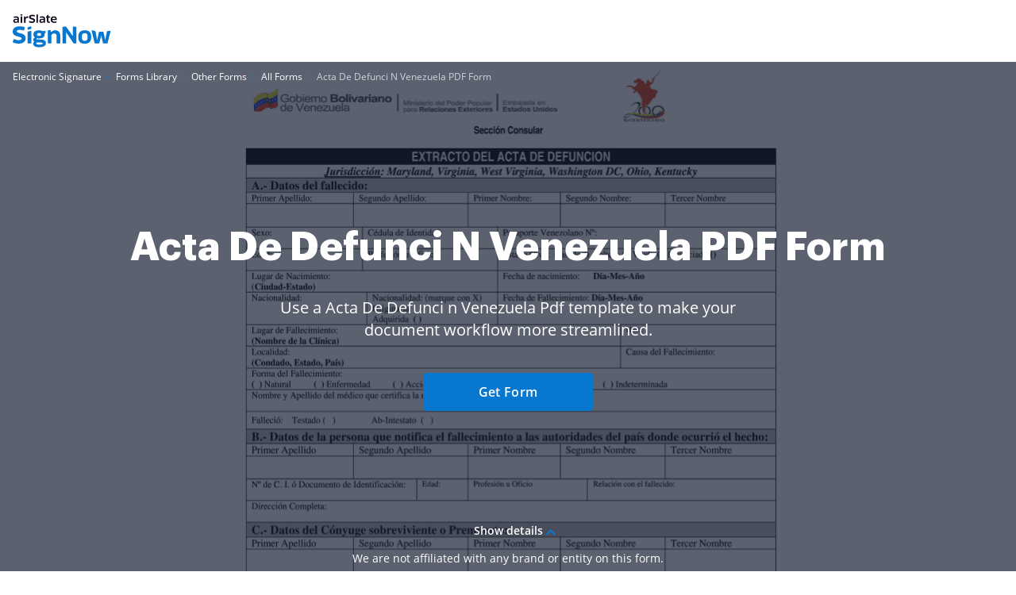

--- FILE ---
content_type: text/plain
request_url: https://www.signnow.com/mtrcs/g/collect?v=2&tid=G-MDTJN7SJVW&gtm=45je61m0v892514470z878265050za20gzb78265050zd78265050&_p=1769284137486&gcs=G111&gcd=13t3t3t3t5l1&npa=0&dma=0&cid=458739106.1769284139&ecid=2038882067&ul=en-us%40posix&sr=1280x720&_fplc=0&ur=US-OH&frm=0&pscdl=noapi&_eu=AAAAAGA&sst.rnd=1725601337.1769284138&sst.tft=1769284137486&sst.lpc=211959958&sst.navt=n&sst.ude=1&sst.sw_exp=1&_s=1&tag_exp=103116026~103200004~104527907~104528500~104684208~104684211~105391252~115938466~115938468~116682876~116988316~117041587~117223559~117223565&dl=https%3A%2F%2Fwww.signnow.com%2Ffill-and-sign-pdf-form%2F96949-acta-de-defuncin-venezuela-pdf&sid=1769284138&sct=1&seg=0&dt=Acta%20De%20Defunci%20N%20Venezuela%20PDF%20Form%20-%20Fill%20Out%20and%20Sign%20Printable%20PDF%20Template%20%7C%20airSlate%20SignNow&_tu=DA&en=page_view&_fv=1&_nsi=1&_ss=1&up.ab_tower_guest_id=014ec67fc0.1769284136&tfd=2686&richsstsse
body_size: 1797
content:
event: message
data: {"send_pixel":["https://analytics.google.com/g/s/collect?dma=0&npa=0&gcs=G111&gcd=13t3t3t3t5l1&gtm=45j91e61l1h2v892514470z878265050z9850111928za20gzb78265050zd78265050&tag_exp=103116026~103200004~104527907~104528500~104684208~104684211~105391252~115938466~115938468~116682876~116988316~117041587~117223559~117223565&_is_sw=0&_tu=DA&_gsid=MDTJN7SJVWhT-b-2aPBFFunSDv12h-Rg"],"options":{}}

event: message
data: {"send_pixel":["https://stats.g.doubleclick.net/g/collect?v=2&dma=0&npa=0&gcs=G111&gcd=13t3t3t3t5l1&tid=G-MDTJN7SJVW&cid=458739106.1769284139&gtm=45j91e61l1h2v892514470z878265050z9850111928za20gzb78265050zd78265050&tag_exp=103116026~103200004~104527907~104528500~104684208~104684211~105391252~115938466~115938468~116682876~116988316~117041587~117223559~117223565&_is_sw=0&_tu=DA&aip=1"],"options":{}}

event: message
data: {"send_pixel":["${transport_url}/_/set_cookie?val=9%2FOq2W72yTyFXSU%2F7zvQuL1PfVmCLBp1Y71XXI7ptymSRMl2cpY%2FtqkjCJhYIwlEdciiq3BjUA9%2Fxe0srAXG5LCiUoT7TEai6IJCRSYjKZ2GiQxpd26FF%2FJ9ZZiWCjkRY4SfQTsZYZUgDXEf9WClkonopvHIH%2BoAOYVltzmLrpgcygWb%2Bx46mhpv9qw%3D&path=${encoded_path}"]}

event: message
data: {"send_pixel":["${transport_url}/_/set_cookie?val=7rVFymz9kF7bCUu9XCbkoW1UZ3bfJy7JHHNjBDAAbVoPrs2hakwu6FqEekmekEpePTQIQnyrRCLWqiN0boFGvKSEUMcNiTTy7kdXmK5Iei7QIOLTC%2FgOUK03jboxfCGD6CpmE58HSRBZZGWEAr901wkN0UmfJD9HeXRHrWIfuhs3UxKTQi2UAQ%3D%3D&path=${encoded_path}"]}

event: message
data: {"send_pixel":["${transport_url}/_/set_cookie?val=agLJmTteO9DUQI5YBDCe68hhDfl7VsZPvvcvFk7WA5PjKxYvy%2FIvAoS0F3AZdq%2FZZugY%2BaxrjhKtpUqJQKixDAyTlF%2FKOSSSnxk3fKMdS%2Fvm7SyrH9XAxZRPIg5Rrr5EHhJNqdx5H3Nxp9160PS6gS1jdbYLNHaXylalWgkzwdYpFlUdw%2BXOV1qxtlvRsnQ%3D&path=${encoded_path}"]}

event: message
data: {"send_pixel":["${transport_url}/_/set_cookie?val=Ax1ChQQEQIysWleLKP%2FdtUOsEoLarW8UWi4XhTwmn7k44P4EmABnXqo1ebJSAwqr8h1Y1uvPtBqg9KsDmTfyNBOoFZjum1qHN6I6KLWQoS29%2B0q1B0D3nvP2JkdaCFxd9N9yRXg8uNWvRPZ958Hve82cWECtyW5V7%2FlJlYRjFAYw6%2F5WaN%2Bchp891N7tYSsh9X%2Bk3Q%3D%3D&path=${encoded_path}"]}

event: message
data: {"send_pixel":["${transport_url}/_/set_cookie?val=oUwSl%2B%2F6lqgp17GfpOp6iLXnjaBcbKDW2ImRClFrekPGl%2BEj2oX9Hpq6Tw%2F%2BNFtOgiPlPb7HQ26Qw3yOvt%2BlH5olyPo2NVcKKN4C4wU2KvbK9B5FTvakAXGnZdPvIq6fTkeKpOgj3sZ69fy5XvkiIyLc%2BrwbTaAI9PF2cKnvGCFhhFgLj%2BdW4z8yh5fwj85mK6LKIARy0w%3D%3D&path=${encoded_path}"]}

event: message
data: {"send_pixel":["${transport_url}/_/set_cookie?val=YyLkz2IbLFe7XmpgMvq0fDUVBCYUfMFWb7mRZwfCEHsnk8mZvE6SZQknXceP0FSnpIwvI4O8Gk45HD84pkPdVwJgYWw3p%2BzRcKNJvabvigFU5boksHuf7co8ziuZ4nWuIWBmbvePu2l4irffWxUQ0henG4hxoXw3IOsfmVqRGSQNU7vr9g%2FyPMsPJgIvrec%2B2C6hFWf0gRFyg5ZOnBhtz%2BtuIwM95hpdkwMfbg%3D%3D&path=${encoded_path}"]}

event: message
data: {"send_pixel":["${transport_url}/_/set_cookie?val=wgV%2FYaFeGjCg6J0%2FQoGHLslugAkKEAQ24M%2F29KanUkDgFHVYhoWOqhdKCQsUDOzotwm75Z3TpMJQU39uYEVomNioM%2BSZoeXJ6S95JJ5o%2FB%2BWscq2mmjHXAjxDS1ATJBX%2F%2FMJpdhO4TPoMRnNDtQBFHOW9GtYFj0nHepo9hopEP7mI5UabYsVzQ1XdIVd%2F07Wewe%2B4v9VYQAHN5t8JqR8h6G825VgO9HJYVqKOw%3D%3D&path=${encoded_path}"]}

event: message
data: {"send_pixel":["${transport_url}/_/set_cookie?val=L6NTmRO7aXiYHTPUHcOdSWurY06kCI0i6SOpcKobXhAZi%2BQr%2FJn5lUehgJKBSzy0WpM7JQBzkyXvzdwWDsaO1WqPjqLxwb8nngWwXc0Riy783P7Js21OoZ139wXu6Qdv3JHd4qmtiRlS0lFav4cYpEu5PGubEFTuyVwCQh%2B0RdOGHbzm79J1Mlg9pnZkSVNyriIiD0T%2B&path=${encoded_path}"]}

event: message
data: {"send_pixel":["https://c.bing.com/c.gif?Red3=BACID_350519&vid=de5da27f3ee44f039e769bf18d783fbd"]}

event: message
data: {"response":{"status_code":200,"body":""}}



--- FILE ---
content_type: text/plain
request_url: https://www.signnow.com/mtrcs/g/collect?v=2&tid=G-MDTJN7SJVW&gtm=45je61m0v892514470z878265050za20gzb78265050zd78265050&_p=1769284137486&gcs=G111&gcd=13t3t3t3t5l1&npa=0&dma=0&cid=458739106.1769284139&ecid=2038882067&ul=en-us%40posix&sr=1280x720&_fplc=0&ur=US-OH&frm=0&pscdl=noapi&_eu=AAAAAGQ&sst.rnd=1725601337.1769284138&sst.tft=1769284137486&sst.lpc=211959958&sst.navt=n&sst.ude=1&sst.sw_exp=1&_s=3&tag_exp=103116026~103200004~104527907~104528500~104684208~104684211~105391252~115938466~115938468~116682876~116988316~117041587~117223559~117223565&dl=https%3A%2F%2Fwww.signnow.com%2Ffill-and-sign-pdf-form%2F96949-acta-de-defuncin-venezuela-pdf&sid=1769284138&sct=1&seg=0&dt=Acta%20De%20Defunci%20N%20Venezuela%20PDF%20Form%20-%20Fill%20Out%20and%20Sign%20Printable%20PDF%20Template%20%7C%20airSlate%20SignNow&_tu=DA&en=GR_pdffiller-form-page_view&_c=1&_et=2&tfd=2741&richsstsse
body_size: 590
content:
event: message
data: {"send_pixel":["https://analytics.google.com/g/s/collect?dma=0&npa=0&gcs=G111&gcd=13t3t3t3t5l1&gtm=45j91e61k1v892514470z878265050z9850111928za20gzb78265050zd78265050&tag_exp=103116026~103200004~104527907~104528500~104684208~104684211~105391252~115938466~115938468~116682876~116988316~117041587~117223559~117223565&_is_sw=0&_tu=DA&_gsid=MDTJN7SJVWvEHVvVBxt2CgJBdT6ry4Tw"],"options":{}}

event: message
data: {"send_pixel":["${transport_url}/_/set_cookie?val=5THEFbRizlPfdADgIxVOKrJLWgEm%2F2uXgAWvhH2VPbReVr8%2FZaRh%2FAQlT5rui31AwshiKC8GhZPiWcy42xilGCAK58fTPLxL602LLgDeQGRFyLzVlZfpVc%2FwoUECB7mhwXfYOo2FOhFqR6qCQg69ZaP89HzhxgtFsGuuS2hKlD7vxaM%2Brr%2FrnfX3ynw%3D&path=${encoded_path}"]}

event: message
data: {"response":{"status_code":200,"body":""}}



--- FILE ---
content_type: text/plain
request_url: https://www.signnow.com/mtrcs/g/collect?v=2&tid=G-MDTJN7SJVW&gtm=45je61m0v892514470z878265050za20gzb78265050zd78265050&_p=1769284137486&gcs=G111&gcd=13t3t3t3t5l1&npa=0&dma=0&cid=458739106.1769284139&ecid=2038882067&ul=en-us%40posix&sr=1280x720&_fplc=0&ur=US-OH&frm=0&pscdl=noapi&_eu=AAAAAGQ&sst.rnd=1725601337.1769284138&sst.tft=1769284137486&sst.lpc=211959958&sst.navt=n&sst.ude=1&sst.sw_exp=1&_s=2&tag_exp=103116026~103200004~104527907~104528500~104684208~104684211~105391252~115938466~115938468~116682876~116988316~117041587~117223559~117223565&dl=https%3A%2F%2Fwww.signnow.com%2Ffill-and-sign-pdf-form%2F96949-acta-de-defuncin-venezuela-pdf&sid=1769284138&sct=1&seg=0&dt=Acta%20De%20Defunci%20N%20Venezuela%20PDF%20Form%20-%20Fill%20Out%20and%20Sign%20Printable%20PDF%20Template%20%7C%20airSlate%20SignNow&_tu=DA&en=GR_landings_view&_c=1&_et=15&tfd=2719&richsstsse
body_size: 496
content:
event: message
data: {"send_pixel":["https://analytics.google.com/g/s/collect?dma=0&npa=0&gcs=G111&gcd=13t3t3t3t5l1&gtm=45j91e61l1h2v892514470z878265050z9850111928za20gzb78265050zd78265050&tag_exp=103116026~103200004~104527907~104528500~104684208~104684211~105391252~115938466~115938468~116682876~116988316~117041587~117223559~117223565&_is_sw=0&_tu=DA&_gsid=MDTJN7SJVWXdetF7djQfyp565ya6HS3w"],"options":{}}

event: message
data: {"send_pixel":["${transport_url}/_/set_cookie?val=%2FiFwte8GYRwnYdaWxbxJwY5IcTf6EvvJrrUyRRmx3VBAqnvwy%2BjM1jp%2FqNa8gXP54x%2FLsPLR5Jf82yUJebyTIzzQ6S0jx2813zYkJsO%2BFxCSv00spPer7zaf9Vx0c0D%2FlovK3Gw29eoVwnZBpPDN%2BjiB6U4qSg8vD%2BsOwAeE7PZu%2Fvso4JvMqsjYKMI%3D&path=${encoded_path}"]}

event: message
data: {"response":{"status_code":200,"body":""}}

